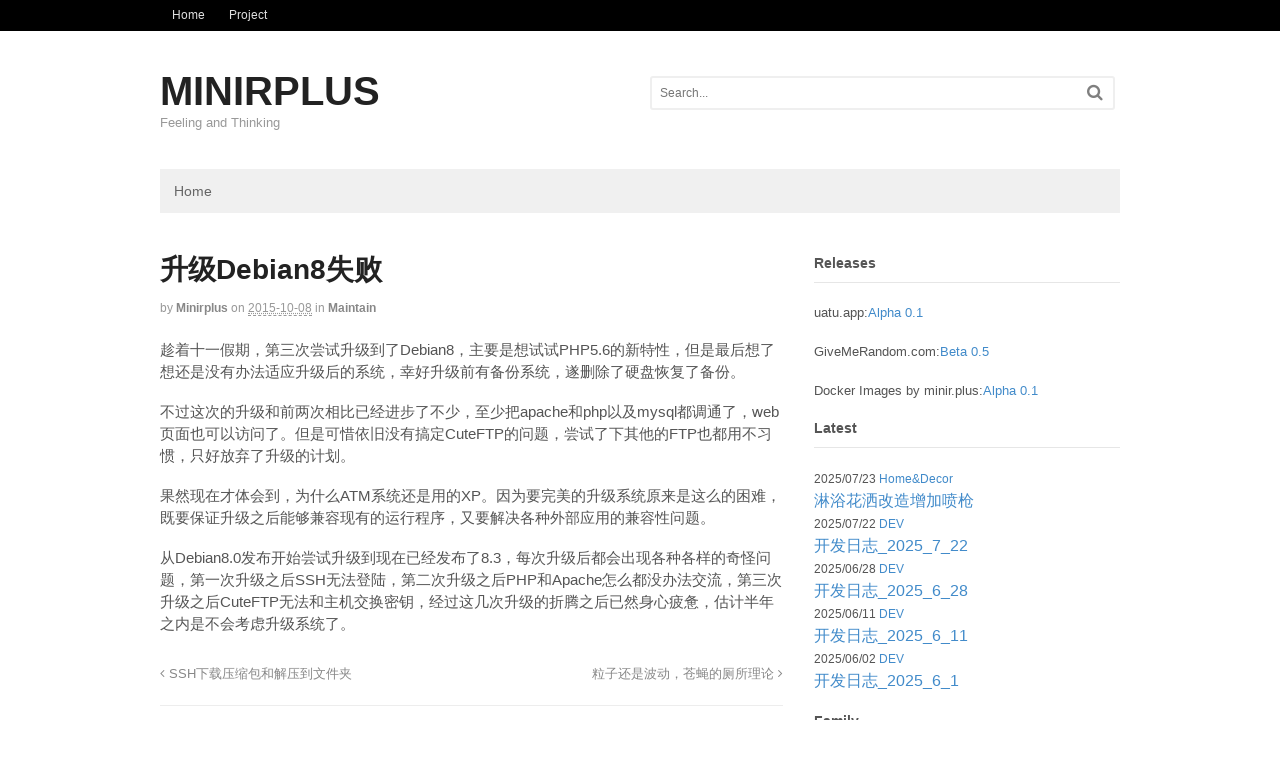

--- FILE ---
content_type: text/html; charset=UTF-8
request_url: https://blog.minirplus.com/4888/
body_size: 12083
content:
<!DOCTYPE html>
<html lang="en-US">
<head>
<meta charset="UTF-8" />
<title>升级Debian8失败</title>
<meta http-equiv="Content-Type" content="text/html; charset=UTF-8" />
<link rel="pingback" href="https://blog.minirplus.com/xmlrpc.php" />
<meta name='robots' content='index, follow, max-image-preview:large, max-snippet:-1, max-video-preview:-1' />
<script type="text/javascript" id="recently-js" src="https://blog.minirplus.com/wp-content/plugins/recently/assets/front/js/recently.min.js" defer="defer" data-api-url="https://blog.minirplus.com/wp-json/recently" data-post-id="4888" data-lang=""></script>

<!--  Mobile viewport scale -->
<meta name="viewport" content="width=device-width, initial-scale=1"/>

	<!-- This site is optimized with the Yoast SEO plugin v22.1 - https://yoast.com/wordpress/plugins/seo/ -->
	<link rel="canonical" href="https://blog.minirplus.com/4888/" />
	<meta property="og:locale" content="en_US" />
	<meta property="og:type" content="article" />
	<meta property="og:title" content="升级Debian8失败" />
	<meta property="og:description" content="趁着十一假期，第三次尝试升级到了Debian8，主要是想试试PHP5.6的新特性，但是最后想了想还是没有办法适应升级后的系统，幸好升级前有备份系统，遂删除了硬盘恢复了备份。 不过这次的升级和前两次相比已经进步了不少，至少把apache和php以及mysql都调通了，web页面也可以访问了。但是可惜依旧没有搞定CuteFTP的问题，尝试了下其他的FTP也都用不习惯，只好放弃了升级的计划。 果然现在才体会到，为什么ATM系统还是用的XP。因为要完美的升级系统原来是这么的困难，既要保证升级之后能够兼容现有的运行程序，又要解决各种外部应用的兼容性问题。 从Debian8.0发布开始尝试升级到现在已经发布了8.3，每次升级后都会出现各种各样的奇怪问题，第一次升级之后SSH无法登陆，第二次升级之后PHP和Apache怎么都没办法交流，第三次升级之后CuteFTP无法和主机交换密钥，经过这几次升级的折腾之后已然身心疲惫，估计半年之内是不会考虑升级系统了。" />
	<meta property="og:url" content="https://blog.minirplus.com/4888/" />
	<meta property="og:site_name" content="MINIRPLUS" />
	<meta property="article:published_time" content="2015-10-08T12:37:53+00:00" />
	<meta property="article:modified_time" content="2015-10-08T12:39:08+00:00" />
	<meta name="author" content="minirplus" />
	<meta name="twitter:card" content="summary_large_image" />
	<meta name="twitter:label1" content="Written by" />
	<meta name="twitter:data1" content="minirplus" />
	<script type="application/ld+json" class="yoast-schema-graph">{"@context":"https://schema.org","@graph":[{"@type":"WebPage","@id":"https://blog.minirplus.com/4888/","url":"https://blog.minirplus.com/4888/","name":"升级Debian8失败","isPartOf":{"@id":"https://blog.minirplus.com/#website"},"datePublished":"2015-10-08T12:37:53+00:00","dateModified":"2015-10-08T12:39:08+00:00","author":{"@id":"https://blog.minirplus.com/#/schema/person/23369c1258ee4329e94de4b5dde60085"},"breadcrumb":{"@id":"https://blog.minirplus.com/4888/#breadcrumb"},"inLanguage":"en-US","potentialAction":[{"@type":"ReadAction","target":["https://blog.minirplus.com/4888/"]}]},{"@type":"BreadcrumbList","@id":"https://blog.minirplus.com/4888/#breadcrumb","itemListElement":[{"@type":"ListItem","position":1,"name":"Home","item":"https://blog.minirplus.com/"},{"@type":"ListItem","position":2,"name":"升级Debian8失败"}]},{"@type":"WebSite","@id":"https://blog.minirplus.com/#website","url":"https://blog.minirplus.com/","name":"MINIRPLUS","description":"Feeling and Thinking","potentialAction":[{"@type":"SearchAction","target":{"@type":"EntryPoint","urlTemplate":"https://blog.minirplus.com/?s={search_term_string}"},"query-input":"required name=search_term_string"}],"inLanguage":"en-US"},{"@type":"Person","@id":"https://blog.minirplus.com/#/schema/person/23369c1258ee4329e94de4b5dde60085","name":"minirplus","image":{"@type":"ImageObject","inLanguage":"en-US","@id":"https://blog.minirplus.com/#/schema/person/image/","url":"https://secure.gravatar.com/avatar/79283812e760ddca3a886abf898ffd20?s=96&d=retro&r=g","contentUrl":"https://secure.gravatar.com/avatar/79283812e760ddca3a886abf898ffd20?s=96&d=retro&r=g","caption":"minirplus"},"url":"https://blog.minirplus.com/author/admin/"}]}</script>
	<!-- / Yoast SEO plugin. -->


<link rel="alternate" type="application/rss+xml" title="MINIRPLUS &raquo; Feed" href="https://blog.minirplus.com/feed/" />
<link rel="alternate" type="application/rss+xml" title="MINIRPLUS &raquo; Comments Feed" href="https://blog.minirplus.com/comments/feed/" />
<link rel="alternate" type="application/rss+xml" title="MINIRPLUS &raquo; 升级Debian8失败 Comments Feed" href="https://blog.minirplus.com/4888/feed/" />
<script type="text/javascript">
/* <![CDATA[ */
window._wpemojiSettings = {"baseUrl":"https:\/\/s.w.org\/images\/core\/emoji\/14.0.0\/72x72\/","ext":".png","svgUrl":"https:\/\/s.w.org\/images\/core\/emoji\/14.0.0\/svg\/","svgExt":".svg","source":{"concatemoji":"https:\/\/blog.minirplus.com\/wp-includes\/js\/wp-emoji-release.min.js?ver=6.4.7"}};
/*! This file is auto-generated */
!function(i,n){var o,s,e;function c(e){try{var t={supportTests:e,timestamp:(new Date).valueOf()};sessionStorage.setItem(o,JSON.stringify(t))}catch(e){}}function p(e,t,n){e.clearRect(0,0,e.canvas.width,e.canvas.height),e.fillText(t,0,0);var t=new Uint32Array(e.getImageData(0,0,e.canvas.width,e.canvas.height).data),r=(e.clearRect(0,0,e.canvas.width,e.canvas.height),e.fillText(n,0,0),new Uint32Array(e.getImageData(0,0,e.canvas.width,e.canvas.height).data));return t.every(function(e,t){return e===r[t]})}function u(e,t,n){switch(t){case"flag":return n(e,"\ud83c\udff3\ufe0f\u200d\u26a7\ufe0f","\ud83c\udff3\ufe0f\u200b\u26a7\ufe0f")?!1:!n(e,"\ud83c\uddfa\ud83c\uddf3","\ud83c\uddfa\u200b\ud83c\uddf3")&&!n(e,"\ud83c\udff4\udb40\udc67\udb40\udc62\udb40\udc65\udb40\udc6e\udb40\udc67\udb40\udc7f","\ud83c\udff4\u200b\udb40\udc67\u200b\udb40\udc62\u200b\udb40\udc65\u200b\udb40\udc6e\u200b\udb40\udc67\u200b\udb40\udc7f");case"emoji":return!n(e,"\ud83e\udef1\ud83c\udffb\u200d\ud83e\udef2\ud83c\udfff","\ud83e\udef1\ud83c\udffb\u200b\ud83e\udef2\ud83c\udfff")}return!1}function f(e,t,n){var r="undefined"!=typeof WorkerGlobalScope&&self instanceof WorkerGlobalScope?new OffscreenCanvas(300,150):i.createElement("canvas"),a=r.getContext("2d",{willReadFrequently:!0}),o=(a.textBaseline="top",a.font="600 32px Arial",{});return e.forEach(function(e){o[e]=t(a,e,n)}),o}function t(e){var t=i.createElement("script");t.src=e,t.defer=!0,i.head.appendChild(t)}"undefined"!=typeof Promise&&(o="wpEmojiSettingsSupports",s=["flag","emoji"],n.supports={everything:!0,everythingExceptFlag:!0},e=new Promise(function(e){i.addEventListener("DOMContentLoaded",e,{once:!0})}),new Promise(function(t){var n=function(){try{var e=JSON.parse(sessionStorage.getItem(o));if("object"==typeof e&&"number"==typeof e.timestamp&&(new Date).valueOf()<e.timestamp+604800&&"object"==typeof e.supportTests)return e.supportTests}catch(e){}return null}();if(!n){if("undefined"!=typeof Worker&&"undefined"!=typeof OffscreenCanvas&&"undefined"!=typeof URL&&URL.createObjectURL&&"undefined"!=typeof Blob)try{var e="postMessage("+f.toString()+"("+[JSON.stringify(s),u.toString(),p.toString()].join(",")+"));",r=new Blob([e],{type:"text/javascript"}),a=new Worker(URL.createObjectURL(r),{name:"wpTestEmojiSupports"});return void(a.onmessage=function(e){c(n=e.data),a.terminate(),t(n)})}catch(e){}c(n=f(s,u,p))}t(n)}).then(function(e){for(var t in e)n.supports[t]=e[t],n.supports.everything=n.supports.everything&&n.supports[t],"flag"!==t&&(n.supports.everythingExceptFlag=n.supports.everythingExceptFlag&&n.supports[t]);n.supports.everythingExceptFlag=n.supports.everythingExceptFlag&&!n.supports.flag,n.DOMReady=!1,n.readyCallback=function(){n.DOMReady=!0}}).then(function(){return e}).then(function(){var e;n.supports.everything||(n.readyCallback(),(e=n.source||{}).concatemoji?t(e.concatemoji):e.wpemoji&&e.twemoji&&(t(e.twemoji),t(e.wpemoji)))}))}((window,document),window._wpemojiSettings);
/* ]]> */
</script>
<style id='wp-emoji-styles-inline-css' type='text/css'>

	img.wp-smiley, img.emoji {
		display: inline !important;
		border: none !important;
		box-shadow: none !important;
		height: 1em !important;
		width: 1em !important;
		margin: 0 0.07em !important;
		vertical-align: -0.1em !important;
		background: none !important;
		padding: 0 !important;
	}
</style>
<link rel='stylesheet' id='wp-block-library-css' href='https://blog.minirplus.com/wp-includes/css/dist/block-library/style.min.css?ver=6.4.7' type='text/css' media='all' />
<style id='classic-theme-styles-inline-css' type='text/css'>
/*! This file is auto-generated */
.wp-block-button__link{color:#fff;background-color:#32373c;border-radius:9999px;box-shadow:none;text-decoration:none;padding:calc(.667em + 2px) calc(1.333em + 2px);font-size:1.125em}.wp-block-file__button{background:#32373c;color:#fff;text-decoration:none}
</style>
<style id='global-styles-inline-css' type='text/css'>
body{--wp--preset--color--black: #000000;--wp--preset--color--cyan-bluish-gray: #abb8c3;--wp--preset--color--white: #ffffff;--wp--preset--color--pale-pink: #f78da7;--wp--preset--color--vivid-red: #cf2e2e;--wp--preset--color--luminous-vivid-orange: #ff6900;--wp--preset--color--luminous-vivid-amber: #fcb900;--wp--preset--color--light-green-cyan: #7bdcb5;--wp--preset--color--vivid-green-cyan: #00d084;--wp--preset--color--pale-cyan-blue: #8ed1fc;--wp--preset--color--vivid-cyan-blue: #0693e3;--wp--preset--color--vivid-purple: #9b51e0;--wp--preset--gradient--vivid-cyan-blue-to-vivid-purple: linear-gradient(135deg,rgba(6,147,227,1) 0%,rgb(155,81,224) 100%);--wp--preset--gradient--light-green-cyan-to-vivid-green-cyan: linear-gradient(135deg,rgb(122,220,180) 0%,rgb(0,208,130) 100%);--wp--preset--gradient--luminous-vivid-amber-to-luminous-vivid-orange: linear-gradient(135deg,rgba(252,185,0,1) 0%,rgba(255,105,0,1) 100%);--wp--preset--gradient--luminous-vivid-orange-to-vivid-red: linear-gradient(135deg,rgba(255,105,0,1) 0%,rgb(207,46,46) 100%);--wp--preset--gradient--very-light-gray-to-cyan-bluish-gray: linear-gradient(135deg,rgb(238,238,238) 0%,rgb(169,184,195) 100%);--wp--preset--gradient--cool-to-warm-spectrum: linear-gradient(135deg,rgb(74,234,220) 0%,rgb(151,120,209) 20%,rgb(207,42,186) 40%,rgb(238,44,130) 60%,rgb(251,105,98) 80%,rgb(254,248,76) 100%);--wp--preset--gradient--blush-light-purple: linear-gradient(135deg,rgb(255,206,236) 0%,rgb(152,150,240) 100%);--wp--preset--gradient--blush-bordeaux: linear-gradient(135deg,rgb(254,205,165) 0%,rgb(254,45,45) 50%,rgb(107,0,62) 100%);--wp--preset--gradient--luminous-dusk: linear-gradient(135deg,rgb(255,203,112) 0%,rgb(199,81,192) 50%,rgb(65,88,208) 100%);--wp--preset--gradient--pale-ocean: linear-gradient(135deg,rgb(255,245,203) 0%,rgb(182,227,212) 50%,rgb(51,167,181) 100%);--wp--preset--gradient--electric-grass: linear-gradient(135deg,rgb(202,248,128) 0%,rgb(113,206,126) 100%);--wp--preset--gradient--midnight: linear-gradient(135deg,rgb(2,3,129) 0%,rgb(40,116,252) 100%);--wp--preset--font-size--small: 13px;--wp--preset--font-size--medium: 20px;--wp--preset--font-size--large: 36px;--wp--preset--font-size--x-large: 42px;--wp--preset--spacing--20: 0.44rem;--wp--preset--spacing--30: 0.67rem;--wp--preset--spacing--40: 1rem;--wp--preset--spacing--50: 1.5rem;--wp--preset--spacing--60: 2.25rem;--wp--preset--spacing--70: 3.38rem;--wp--preset--spacing--80: 5.06rem;--wp--preset--shadow--natural: 6px 6px 9px rgba(0, 0, 0, 0.2);--wp--preset--shadow--deep: 12px 12px 50px rgba(0, 0, 0, 0.4);--wp--preset--shadow--sharp: 6px 6px 0px rgba(0, 0, 0, 0.2);--wp--preset--shadow--outlined: 6px 6px 0px -3px rgba(255, 255, 255, 1), 6px 6px rgba(0, 0, 0, 1);--wp--preset--shadow--crisp: 6px 6px 0px rgba(0, 0, 0, 1);}:where(.is-layout-flex){gap: 0.5em;}:where(.is-layout-grid){gap: 0.5em;}body .is-layout-flow > .alignleft{float: left;margin-inline-start: 0;margin-inline-end: 2em;}body .is-layout-flow > .alignright{float: right;margin-inline-start: 2em;margin-inline-end: 0;}body .is-layout-flow > .aligncenter{margin-left: auto !important;margin-right: auto !important;}body .is-layout-constrained > .alignleft{float: left;margin-inline-start: 0;margin-inline-end: 2em;}body .is-layout-constrained > .alignright{float: right;margin-inline-start: 2em;margin-inline-end: 0;}body .is-layout-constrained > .aligncenter{margin-left: auto !important;margin-right: auto !important;}body .is-layout-constrained > :where(:not(.alignleft):not(.alignright):not(.alignfull)){max-width: var(--wp--style--global--content-size);margin-left: auto !important;margin-right: auto !important;}body .is-layout-constrained > .alignwide{max-width: var(--wp--style--global--wide-size);}body .is-layout-flex{display: flex;}body .is-layout-flex{flex-wrap: wrap;align-items: center;}body .is-layout-flex > *{margin: 0;}body .is-layout-grid{display: grid;}body .is-layout-grid > *{margin: 0;}:where(.wp-block-columns.is-layout-flex){gap: 2em;}:where(.wp-block-columns.is-layout-grid){gap: 2em;}:where(.wp-block-post-template.is-layout-flex){gap: 1.25em;}:where(.wp-block-post-template.is-layout-grid){gap: 1.25em;}.has-black-color{color: var(--wp--preset--color--black) !important;}.has-cyan-bluish-gray-color{color: var(--wp--preset--color--cyan-bluish-gray) !important;}.has-white-color{color: var(--wp--preset--color--white) !important;}.has-pale-pink-color{color: var(--wp--preset--color--pale-pink) !important;}.has-vivid-red-color{color: var(--wp--preset--color--vivid-red) !important;}.has-luminous-vivid-orange-color{color: var(--wp--preset--color--luminous-vivid-orange) !important;}.has-luminous-vivid-amber-color{color: var(--wp--preset--color--luminous-vivid-amber) !important;}.has-light-green-cyan-color{color: var(--wp--preset--color--light-green-cyan) !important;}.has-vivid-green-cyan-color{color: var(--wp--preset--color--vivid-green-cyan) !important;}.has-pale-cyan-blue-color{color: var(--wp--preset--color--pale-cyan-blue) !important;}.has-vivid-cyan-blue-color{color: var(--wp--preset--color--vivid-cyan-blue) !important;}.has-vivid-purple-color{color: var(--wp--preset--color--vivid-purple) !important;}.has-black-background-color{background-color: var(--wp--preset--color--black) !important;}.has-cyan-bluish-gray-background-color{background-color: var(--wp--preset--color--cyan-bluish-gray) !important;}.has-white-background-color{background-color: var(--wp--preset--color--white) !important;}.has-pale-pink-background-color{background-color: var(--wp--preset--color--pale-pink) !important;}.has-vivid-red-background-color{background-color: var(--wp--preset--color--vivid-red) !important;}.has-luminous-vivid-orange-background-color{background-color: var(--wp--preset--color--luminous-vivid-orange) !important;}.has-luminous-vivid-amber-background-color{background-color: var(--wp--preset--color--luminous-vivid-amber) !important;}.has-light-green-cyan-background-color{background-color: var(--wp--preset--color--light-green-cyan) !important;}.has-vivid-green-cyan-background-color{background-color: var(--wp--preset--color--vivid-green-cyan) !important;}.has-pale-cyan-blue-background-color{background-color: var(--wp--preset--color--pale-cyan-blue) !important;}.has-vivid-cyan-blue-background-color{background-color: var(--wp--preset--color--vivid-cyan-blue) !important;}.has-vivid-purple-background-color{background-color: var(--wp--preset--color--vivid-purple) !important;}.has-black-border-color{border-color: var(--wp--preset--color--black) !important;}.has-cyan-bluish-gray-border-color{border-color: var(--wp--preset--color--cyan-bluish-gray) !important;}.has-white-border-color{border-color: var(--wp--preset--color--white) !important;}.has-pale-pink-border-color{border-color: var(--wp--preset--color--pale-pink) !important;}.has-vivid-red-border-color{border-color: var(--wp--preset--color--vivid-red) !important;}.has-luminous-vivid-orange-border-color{border-color: var(--wp--preset--color--luminous-vivid-orange) !important;}.has-luminous-vivid-amber-border-color{border-color: var(--wp--preset--color--luminous-vivid-amber) !important;}.has-light-green-cyan-border-color{border-color: var(--wp--preset--color--light-green-cyan) !important;}.has-vivid-green-cyan-border-color{border-color: var(--wp--preset--color--vivid-green-cyan) !important;}.has-pale-cyan-blue-border-color{border-color: var(--wp--preset--color--pale-cyan-blue) !important;}.has-vivid-cyan-blue-border-color{border-color: var(--wp--preset--color--vivid-cyan-blue) !important;}.has-vivid-purple-border-color{border-color: var(--wp--preset--color--vivid-purple) !important;}.has-vivid-cyan-blue-to-vivid-purple-gradient-background{background: var(--wp--preset--gradient--vivid-cyan-blue-to-vivid-purple) !important;}.has-light-green-cyan-to-vivid-green-cyan-gradient-background{background: var(--wp--preset--gradient--light-green-cyan-to-vivid-green-cyan) !important;}.has-luminous-vivid-amber-to-luminous-vivid-orange-gradient-background{background: var(--wp--preset--gradient--luminous-vivid-amber-to-luminous-vivid-orange) !important;}.has-luminous-vivid-orange-to-vivid-red-gradient-background{background: var(--wp--preset--gradient--luminous-vivid-orange-to-vivid-red) !important;}.has-very-light-gray-to-cyan-bluish-gray-gradient-background{background: var(--wp--preset--gradient--very-light-gray-to-cyan-bluish-gray) !important;}.has-cool-to-warm-spectrum-gradient-background{background: var(--wp--preset--gradient--cool-to-warm-spectrum) !important;}.has-blush-light-purple-gradient-background{background: var(--wp--preset--gradient--blush-light-purple) !important;}.has-blush-bordeaux-gradient-background{background: var(--wp--preset--gradient--blush-bordeaux) !important;}.has-luminous-dusk-gradient-background{background: var(--wp--preset--gradient--luminous-dusk) !important;}.has-pale-ocean-gradient-background{background: var(--wp--preset--gradient--pale-ocean) !important;}.has-electric-grass-gradient-background{background: var(--wp--preset--gradient--electric-grass) !important;}.has-midnight-gradient-background{background: var(--wp--preset--gradient--midnight) !important;}.has-small-font-size{font-size: var(--wp--preset--font-size--small) !important;}.has-medium-font-size{font-size: var(--wp--preset--font-size--medium) !important;}.has-large-font-size{font-size: var(--wp--preset--font-size--large) !important;}.has-x-large-font-size{font-size: var(--wp--preset--font-size--x-large) !important;}
.wp-block-navigation a:where(:not(.wp-element-button)){color: inherit;}
:where(.wp-block-post-template.is-layout-flex){gap: 1.25em;}:where(.wp-block-post-template.is-layout-grid){gap: 1.25em;}
:where(.wp-block-columns.is-layout-flex){gap: 2em;}:where(.wp-block-columns.is-layout-grid){gap: 2em;}
.wp-block-pullquote{font-size: 1.5em;line-height: 1.6;}
</style>
<link rel='stylesheet' id='responsive-lightbox-prettyphoto-css' href='https://blog.minirplus.com/wp-content/plugins/responsive-lightbox/assets/prettyphoto/prettyPhoto.min.css?ver=2.3.2' type='text/css' media='all' />
<link rel='stylesheet' id='commentator-style-css' href='https://blog.minirplus.com/wp-content/plugins/commentator/css/commentator.css?ver=6.4.7' type='text/css' media='all' />
<link rel='stylesheet' id='commentator-font-awesome-css' href='https://blog.minirplus.com/wp-content/plugins/commentator/css/font-awesome.min.css?ver=6.4.7' type='text/css' media='all' />
<link rel='stylesheet' id='theme-stylesheet-css' href='https://blog.minirplus.com/wp-content/themes/canvas-5.12.0/style.css?ver=5.12.0' type='text/css' media='all' />
<link rel='stylesheet' id='ecae-frontend-css' href='https://blog.minirplus.com/wp-content/plugins/easy-custom-auto-excerpt/assets/style-frontend.css?ver=2.4.12' type='text/css' media='all' />
<link rel='stylesheet' id='ecae-buttonskin-none-css' href='https://blog.minirplus.com/wp-content/plugins/easy-custom-auto-excerpt/buttons/ecae-buttonskin-none.css?ver=2.4.12' type='text/css' media='all' />
<!--[if lt IE 9]>
<link href="https://blog.minirplus.com/wp-content/themes/canvas-5.12.0/css/non-responsive.css" rel="stylesheet" type="text/css" />
<style type="text/css">.col-full, #wrapper { width: 960px; max-width: 960px; } #inner-wrapper { padding: 0; } body.full-width #header, #nav-container, body.full-width #content, body.full-width #footer-widgets, body.full-width #footer { padding-left: 0; padding-right: 0; } body.fixed-mobile #top, body.fixed-mobile #header-container, body.fixed-mobile #footer-container, body.fixed-mobile #nav-container, body.fixed-mobile #footer-widgets-container { min-width: 960px; padding: 0 1em; } body.full-width #content { width: auto; padding: 0 1em;}</style>
<![endif]-->
<script type="text/javascript" src="https://blog.minirplus.com/wp-includes/js/jquery/jquery.min.js?ver=3.7.1" id="jquery-core-js"></script>
<script type="text/javascript" src="https://blog.minirplus.com/wp-includes/js/jquery/jquery-migrate.min.js?ver=3.4.1" id="jquery-migrate-js"></script>
<script type="text/javascript" src="https://blog.minirplus.com/wp-content/plugins/responsive-lightbox/assets/infinitescroll/infinite-scroll.pkgd.min.js?ver=6.4.7" id="responsive-lightbox-infinite-scroll-js"></script>
<script type="text/javascript" src="https://blog.minirplus.com/wp-content/plugins/wp-retina-2x/app/picturefill.min.js?ver=1656510391" id="wr2x-picturefill-js-js"></script>
<script type="text/javascript" src="https://blog.minirplus.com/wp-content/themes/canvas-5.12.0/includes/js/third-party.min.js?ver=6.4.7" id="third-party-js"></script>
<script type="text/javascript" src="https://blog.minirplus.com/wp-content/themes/canvas-5.12.0/includes/js/modernizr.min.js?ver=2.6.2" id="modernizr-js"></script>
<script type="text/javascript" src="https://blog.minirplus.com/wp-content/themes/canvas-5.12.0/includes/js/general.min.js?ver=6.4.7" id="general-js"></script>
<link rel="https://api.w.org/" href="https://blog.minirplus.com/wp-json/" /><link rel="alternate" type="application/json" href="https://blog.minirplus.com/wp-json/wp/v2/posts/4888" /><link rel="EditURI" type="application/rsd+xml" title="RSD" href="https://blog.minirplus.com/xmlrpc.php?rsd" />
<meta name="generator" content="WordPress 6.4.7" />
<link rel='shortlink' href='https://blog.minirplus.com/?p=4888' />
<link rel="alternate" type="application/json+oembed" href="https://blog.minirplus.com/wp-json/oembed/1.0/embed?url=https%3A%2F%2Fblog.minirplus.com%2F4888%2F" />
<link rel="alternate" type="text/xml+oembed" href="https://blog.minirplus.com/wp-json/oembed/1.0/embed?url=https%3A%2F%2Fblog.minirplus.com%2F4888%2F&#038;format=xml" />
<script type="text/javascript">
	var ajaxurl = 'https://blog.minirplus.com/wp-admin/admin-ajax.php';
</script>
            <style id="recently-loading-animation-styles">@-webkit-keyframes bgslide{from{background-position-x:0}to{background-position-x:-200%}}@keyframes bgslide{from{background-position-x:0}to{background-position-x:-200%}}.recently-widget-block-placeholder,.recently-widget-placeholder{margin:0 auto;width:60px;height:3px;background:#dd3737;background:-webkit-gradient(linear, left top, right top, from(#ffffff), color-stop(10%, #57b078), to(#ffffff));background:linear-gradient(90deg, #ffffff 0%, #57b078 10%, #ffffff 100%);background-size:200% auto;border-radius:3px;-webkit-animation:bgslide 1s infinite linear;animation:bgslide 1s infinite linear}</style>
            
<!-- Custom CSS Styling -->
<style type="text/css">
body {background-repeat:no-repeat;background-position:top left;background-attachment:scroll;border-top:0px solid #000000;}
#header {background-repeat:no-repeat;background-position:left top;margin-top:0px;margin-bottom:0px;padding-top:40px;padding-bottom:40px;border:0px solid ;}
#logo .site-title a {font:bold 40px/1em Helvetica Neue, Helvetica, sans-serif;color:#222222;}
#logo .site-description {font:300 13px/1em Helvetica Neue, Helvetica, sans-serif;color:#999999;}
body, p { font:300 14px/1.5em Helvetica Neue, Helvetica, sans-serif;color:#555555; }
h1 { font:bold 28px/1.2em Helvetica Neue, Helvetica, sans-serif;color:#222222; }h2 { font:bold 24px/1.2em Helvetica Neue, Helvetica, sans-serif;color:#222222; }h3 { font:bold 20px/1.2em Helvetica Neue, Helvetica, sans-serif;color:#222222; }h4 { font:bold 16px/1.2em Helvetica Neue, Helvetica, sans-serif;color:#222222; }h5 { font:bold 14px/1.2em Helvetica Neue, Helvetica, sans-serif;color:#222222; }h6 { font:bold 12px/1.2em Helvetica Neue, Helvetica, sans-serif;color:#222222; }
.page-title, .post .title, .page .title {font:bold 28px/1.1em "Helvetica Neue", Helvetica, sans-serif;color:#222222;}
.post .title a:link, .post .title a:visited, .page .title a:link, .page .title a:visited {color:#222222}
.post-meta { font:300 12px/1.5em "Helvetica Neue", Helvetica, sans-serif;color:#999999; }
.entry, .entry p{ font:300 15px/1.5em "Helvetica Neue", Helvetica, sans-serif;color:#555555; }
.post-more {font:300 13px/1.5em "Helvetica Neue", Helvetica, sans-serif;color:;border-top:0px solid #e6e6e6;border-bottom:0px solid #e6e6e6;}
#post-author, #connect {border-top:1px solid #e6e6e6;border-bottom:1px solid #e6e6e6;border-left:1px solid #e6e6e6;border-right:1px solid #e6e6e6;border-radius:5px;-moz-border-radius:5px;-webkit-border-radius:5px;background-color:#fafafa}
.nav-entries a, .woo-pagination { font:300 13px/1em "Helvetica Neue", Helvetica, sans-serif;color:#888; }
.woo-pagination a, .woo-pagination a:hover {color:#888!important}
.widget h3 {font:bold 14px/1.2em &quot;Helvetica Neue&quot;, Helvetica, sans-serif;color:#555555;border-bottom:1px solid #e6e6e6;}
.widget_recent_comments li, #twitter li { border-color: #e6e6e6;}
.widget p, .widget .textwidget { font:300 13px/1.5em Helvetica Neue, Helvetica, sans-serif;color:#555555; }
.widget {font:300 13px/1.5em &quot;Helvetica Neue&quot;, Helvetica, sans-serif;color:#555555;border-radius:0px;-moz-border-radius:0px;-webkit-border-radius:0px;}
#tabs .inside li a, .widget_woodojo_tabs .tabbable .tab-pane li a { font:bold 12px/1.5em Helvetica Neue, Helvetica, sans-serif;color:#555555; }
#tabs .inside li span.meta, .widget_woodojo_tabs .tabbable .tab-pane li span.meta { font:300 11px/1.5em Helvetica Neue, Helvetica, sans-serif;color:#999999; }
#tabs ul.wooTabs li a, .widget_woodojo_tabs .tabbable .nav-tabs li a { font:300 11px/2em Helvetica Neue, Helvetica, sans-serif;color:#999999; }
@media only screen and (min-width:768px) {
ul.nav li a, #navigation ul.rss a, #navigation ul.cart a.cart-contents, #navigation .cart-contents #navigation ul.rss, #navigation ul.nav-search, #navigation ul.nav-search a { font:300 14px/1.2em Helvetica Neue, Helvetica, sans-serif;color:#666666; } #navigation ul.rss li a:before, #navigation ul.nav-search a.search-contents:before { color:#666666;}
#navigation ul.nav li ul, #navigation ul.cart > li > ul > div  { border: 0px solid #dbdbdb; }
#navigation ul.nav > li:hover > ul  { left: 0; }
#navigation ul.nav > li  { border-right: 0px solid #dbdbdb; }#navigation ul.nav > li:hover > ul  { left: 0; }
#navigation { box-shadow: none; -moz-box-shadow: none; -webkit-box-shadow: none; }#navigation ul li:first-child, #navigation ul li:first-child a { border-radius:0px 0 0 0px; -moz-border-radius:0px 0 0 0px; -webkit-border-radius:0px 0 0 0px; }
#navigation {border-top:0px solid #dbdbdb;border-bottom:0px solid #dbdbdb;border-left:0px solid #dbdbdb;border-right:0px solid #dbdbdb;border-radius:0px; -moz-border-radius:0px; -webkit-border-radius:0px;}
#top ul.nav li a { font:300 12px/1.6em Helvetica Neue, Helvetica, sans-serif;color:#ddd; }
}
#footer, #footer p { font:300 13px/1.4em Helvetica Neue, Helvetica, sans-serif;color:#999999; }
#footer {border-top:1px solid #dbdbdb;border-bottom:0px solid ;border-left:0px solid ;border-right:0px solid ;border-radius:0px; -moz-border-radius:0px; -webkit-border-radius:0px;}
.magazine #loopedSlider .content h2.title a { font:bold 24px/1em Arial, sans-serif;color:#ffffff; }
.wooslider-theme-magazine .slide-title a { font:bold 24px/1em Arial, sans-serif;color:#ffffff; }
.magazine #loopedSlider .content .excerpt p { font:300 13px/1.5em Arial, sans-serif;color:#cccccc; }
.wooslider-theme-magazine .slide-content p, .wooslider-theme-magazine .slide-excerpt p { font:300 13px/1.5em Arial, sans-serif;color:#cccccc; }
.magazine .block .post .title a {font:bold 18px/1.2em Helvetica Neue, Helvetica, sans-serif;color:#222222; }
#loopedSlider.business-slider .content h2 { font:bold 24px/1em Arial, sans-serif;color:#ffffff; }
#loopedSlider.business-slider .content h2.title a { font:bold 24px/1em Arial, sans-serif;color:#ffffff; }
.wooslider-theme-business .has-featured-image .slide-title { font:bold 24px/1em Arial, sans-serif;color:#ffffff; }
.wooslider-theme-business .has-featured-image .slide-title a { font:bold 24px/1em Arial, sans-serif;color:#ffffff; }
#wrapper #loopedSlider.business-slider .content p { font:300 13px/1.5em Arial, sans-serif;color:#cccccc; }
.wooslider-theme-business .has-featured-image .slide-content p { font:300 13px/1.5em Arial, sans-serif;color:#cccccc; }
.wooslider-theme-business .has-featured-image .slide-excerpt p { font:300 13px/1.5em Arial, sans-serif;color:#cccccc; }
.archive_header { font:bold 18px/1em Arial, sans-serif;color:#222222; }
.archive_header {border-bottom:1px solid #e6e6e6;}
.archive_header .catrss { display:none; }
</style>

<!-- Custom Favicon -->
<link rel="shortcut icon" href="https://blog.minirplus.com/wp-content/uploads/2015/03/Sample_icon2.png"/>
<!-- Options Panel Custom CSS -->
<style type="text/css">
/* div stats table container */
.table-stats-responsive {width: 90%; padding-left: 5px;}
/* table stats border style */
.table-stats-responsive table {border: #ccc solid 1px;}
/* th and td */
.table-stats-responsive table td, .table-stats-responsive table th {min-width: 50px; width: 16.5%; border: #ccc solid 1px; word-break: break-all; text-align: center; padding: 1%;font-size: 80%;}
.entry img, img.thumbnail, #portfolio .group.portfolio-img img {
height: auto;
padding: 3px;
border: 0px solid #e6e6e6;
background: #F8F8F8;
background: rgba(255, 255, 255, 0.7);
}
#comments ul.children {
    margin: 0px 0px 0px 0px;
    padding: 0;
}
#comments {
    margin: 20px 0 0;
    padding: 10px 0 0 0;
}
.post, .search .page {
     margin: 0 0 10px; 
}
</style>


<!-- Woo Shortcodes CSS -->
<link href="https://blog.minirplus.com/wp-content/themes/canvas-5.12.0/functions/css/shortcodes.css" rel="stylesheet" type="text/css" />

<!-- Custom Stylesheet -->
<link href="https://blog.minirplus.com/wp-content/themes/canvas-5.12.0/custom.css" rel="stylesheet" type="text/css" />

<!-- Theme version -->
<meta name="generator" content="Canvas 5.12.0" />
<meta name="generator" content="WooFramework 6.2.8" />
		<style type="text/css" id="wp-custom-css">
			body p:empty:before { content: none; }

.wp-video {
    padding-bottom: 15px;
}
.widget h5 {
    margin: 0 0 0.8em 0;
    padding: 0 0 0.8em;
    font: normal bold 14px "Helvetica Neue", Helvetica, Arial, sans-serif;
    color: #555;
    border-bottom: 1px solid #e6e6e6;
}
.widget {
    margin: 0 0 20px 0;
    font-size: 12px;
}
.mps-recently-tiny li {
    list-style: none;
    margin: 0 0 0rem 0;
    padding: 0;
}		</style>
		</head>
<body class="post-template-default single single-post postid-4888 single-format-standard chrome alt-style-default two-col-left width-960 two-col-left-960">
	<div id="top">
		<div class="col-full">
			<h3 class="top-menu">Top Menu</h3><ul id="top-nav" class="nav top-navigation fl"><li id="menu-item-3262" class="menu-item menu-item-type-custom menu-item-object-custom menu-item-home menu-item-3262"><a href="http://blog.minirplus.com/">Home</a></li>
<li id="menu-item-19355" class="menu-item menu-item-type-post_type_archive menu-item-object-portfolio menu-item-19355"><a href="https://blog.minirplus.com/portfolio-items/">Project</a></li>
</ul>		</div>
	</div><!-- /#top -->
<div id="wrapper">

	<div id="inner-wrapper">

	<h3 class="nav-toggle icon"><a href="#navigation">Navigation</a></h3>

	<header id="header" class="col-full">

		<div id="logo">
<span class="site-title"><a href="https://blog.minirplus.com/">MINIRPLUS</a></span>
<span class="site-description">Feeling and Thinking</span>
</div>
	    <div class="header-widget">
	        <div id="search-3" class="widget widget_search"><div class="search_main">
    <form method="get" class="searchform" action="https://blog.minirplus.com/">
        <input type="text" class="field s" name="s" value="Search..." />
        <button type="submit" class="fa fa-search submit" name="submit" value="Search"></button>
    </form>
    <div class="fix"></div>
</div></div>	    </div>
	
	</header>
	<nav id="navigation" class="col-full" role="navigation">

	
	<section class="menus">

		<a href="https://blog.minirplus.com" class="nav-home"><span>Home</span></a>

	<h3>Primary Menu</h3><ul id="main-nav" class="nav fl"><li id="menu-item-4" class="menu-item menu-item-type-custom menu-item-object-custom menu-item-home menu-item-4"><a href="http://blog.minirplus.com/">Home</a></li>
</ul>	<div class="side-nav">
		</div><!-- /#side-nav -->

	</section><!-- /.menus -->

	<a href="#top" class="nav-close"><span>Return to Content</span></a>

</nav>
       
    <!-- #content Starts -->
	    <div id="content" class="col-full">
    
    	<div id="main-sidebar-container">    

            <!-- #main Starts -->
                        <section id="main">                       
<article class="post-4888 post type-post status-publish format-standard hentry category-maintain">
	<header>
	<h1 class="title entry-title">升级Debian8失败</h1>	</header>
<div class="post-meta"><span class="small">By</span> <span class="author vcard"><span class="fn"><a href="https://blog.minirplus.com/author/admin/" title="Posts by minirplus" rel="author">minirplus</a></span></span> <span class="small">on</span> <abbr class="date time published updated" title="2015-10-08T20:37:53+0800">2015-10-08</abbr>  <span class="small">in</span> <span class="categories"><a href="https://blog.minirplus.com/category/maintain/" title="View all items in Maintain">Maintain</a></span>  </div>
	<section class="entry">
<p>趁着十一假期，第三次尝试升级到了Debian8，主要是想试试PHP5.6的新特性，但是最后想了想还是没有办法适应升级后的系统，幸好升级前有备份系统，遂删除了硬盘恢复了备份。</p>
<p>不过这次的升级和前两次相比已经进步了不少，至少把apache和php以及mysql都调通了，web页面也可以访问了。但是可惜依旧没有搞定CuteFTP的问题，尝试了下其他的FTP也都用不习惯，只好放弃了升级的计划。</p>
<p>果然现在才体会到，为什么ATM系统还是用的XP。因为要完美的升级系统原来是这么的困难，既要保证升级之后能够兼容现有的运行程序，又要解决各种外部应用的兼容性问题。</p>
<p>从Debian8.0发布开始尝试升级到现在已经发布了8.3，每次升级后都会出现各种各样的奇怪问题，第一次升级之后SSH无法登陆，第二次升级之后PHP和Apache怎么都没办法交流，第三次升级之后CuteFTP无法和主机交换密钥，经过这几次升级的折腾之后已然身心疲惫，估计半年之内是不会考虑升级系统了。</p>
	</section><!-- /.entry -->
	<div class="fix"></div>
<div class="post-utility"></div>
</article><!-- /.post -->
	        <div class="post-entries">
	            <div class="nav-prev fl"><a href="https://blog.minirplus.com/4881/" rel="prev"><i class="fa fa-angle-left"></i> SSH下载压缩包和解压到文件夹</a></div>
	            <div class="nav-next fr"><a href="https://blog.minirplus.com/4894/" rel="next">粒子还是波动，苍蝇的厕所理论 <i class="fa fa-angle-right"></i></a></div>
	            <div class="fix"></div>
	        </div>

		<style>
.commentator-thread-likes a .commentator_icon-thread-vote{
	color: #ffbf00;
}
.commentator-thread-likes.commentator-active a {
	background: #8fc847;
}
.commentator-thread-likes.commentator-active a .notch {
	border-right: 4px solid #8fc847;
}
.commentator-comment-footer a.commentator-active.commentator-vote-down {
  color: #f55567;
}
.commentator-comment-footer a.commentator-active.commentator-vote-up {
  color: #2e9fff;
}
.commentator-comment-footer a.commentator-active.commentator-pick {
  background-color: #8fc847;
}
.commentator-comment-footer a.commentator-active.commentator-subscribe,
#commentator-main-header a.commentator-active.commentator-subscribe {
  background-color: #8fc847;
}
</style>




<div id="comments" class="yui3-cssreset commentator-area commentator-with-avatars commentator-not-logged-in commentator-light">
		<div id="commentator-main-header">
		<div id="commentator-global-nav">
						<h4 id="commentator-post-count">There are no comments yet</h4>
											</div>
		<div id="commentator-alert-container"></div>
				<div id="commentator-form">
						<form class="commentator-form">
								<div class="commentator-postbox">
					<div class="commentator-avatar">
						<span class="user">
							<img alt='' src='https://secure.gravatar.com/avatar/?s=96&#038;d=retro&#038;r=g' srcset='https://secure.gravatar.com/avatar/?s=192&#038;d=retro&#038;r=g 2x' class='avatar avatar-96 photo avatar-default' height='96' width='96' decoding='async'/> 
						</span>
					</div>
					<div class="commentator-textarea-wrapper">
						<div class="commentator-textarea" placeholder="Join the discussion..."contenteditable></div>
					</div>
											<div class="commentator-author-info-form">
							<div class="commentator-grid">
								<div class="commentator-col-4 commentator-required">
									<input type="text" placeholder="Name" name="author-name">
								</div>
								<div class="commentator-col-4 commentator-required">
									<input type="text" placeholder="Email" name="author-email">
								</div>
								<div class="commentator-col-4 last">
									<input type="text" placeholder="Website" name="author-url">
								</div>
							</div>
						</div>
										
					<div class="commentator-proceed">
						<button type="submit" class="commentator-add-comment commentator-submit">
							<i class="fa fa-rocket"></i>
						</button>
					</div>
				</div>
				<input type='hidden' name='comment_post_ID' value='4888' id='comment_post_ID' />
<input type='hidden' name='comment_parent' id='comment_parent' value='0' />
				<input type="hidden" name="current-user-id" value="0"/>
			</form>
		</div>
				<div id="commentator-main-nav" class="commentator-nav">
			<ul id="commentator-sort">
					        						    <li class="commentator-active">
							<a href="#" class="commentator-sort" data-commentator-sort="asc">Oldest</a>
						</li>
					    					    <li >
							<a href="#" class="commentator-sort" data-commentator-sort="desc">Newest</a>
						</li>
					    					    <li >
							<a href="#" class="commentator-sort" data-commentator-sort="popular">Best</a>
						</li>
					    			</ul>
			<ul class="commentator-pull-right">
				<li class="commentator-in">
					<span>Hello, <span>guest</span></span>
				</li>
															</ul>
		</div>
	</div>

		<ul id="commentator-comments-list" class="commentator-comments-list">
	</ul>
	
</div><!-- #comments .comments-area -->

     
            </section><!-- /#main -->
                
            <aside id="sidebar">
<div id="block-6" class="widget widget_block">
<h3 class="wp-block-heading">Releases</h3>
</div><div id="block-9" class="widget widget_block widget_text">
<p>uatu.app:<a href="https://uatu.app/" target="_blank" data-wpel-link="external" class="ext-link">Alpha 0.1</a></p>
</div><div id="block-10" class="widget widget_block widget_text">
<p>GiveMeRandom.com:<a href="https://givemerandom.com/" target="_blank" data-wpel-link="external" class="ext-link">Beta 0.5</a></p>
</div><div id="block-11" class="widget widget_block widget_text">
<p>Docker Images by minir.plus:<a href="http://hub.docker.com/u/minirplus" target="_blank" data-wpel-link="external" class="ext-link">Alpha 0.1</a></p>
</div><div id="block-13" class="widget widget_block">
<h3 class="wp-block-heading">Latest</h3>
</div><div id="block-14" class="widget widget_block"><div class="widget recently">


<ul class="recently-list recently-tiny">
<li><div class="recently-item-data">2025/07/23 <a href="https://blog.minirplus.com/category/review/home-decor/" class="category home-decor category-501" data-wpel-link="internal">Home&amp;Decor</a></div><span style="font-size: medium;font-weight: bolder"> <a href="https://blog.minirplus.com/19510/" class="recently-post-title" target="_self" data-wpel-link="internal">淋浴花洒改造增加喷枪</a></span></li>
<li><div class="recently-item-data">2025/07/22 <a href="https://blog.minirplus.com/category/develop/" class="category develop category-122" data-wpel-link="internal">DEV</a></div><span style="font-size: medium;font-weight: bolder"> <a href="https://blog.minirplus.com/19502/" class="recently-post-title" target="_self" data-wpel-link="internal">开发日志_2025_7_22</a></span></li>
<li><div class="recently-item-data">2025/06/28 <a href="https://blog.minirplus.com/category/develop/" class="category develop category-122" data-wpel-link="internal">DEV</a></div><span style="font-size: medium;font-weight: bolder"> <a href="https://blog.minirplus.com/19493/" class="recently-post-title" target="_self" data-wpel-link="internal">开发日志_2025_6_28</a></span></li>
<li><div class="recently-item-data">2025/06/11 <a href="https://blog.minirplus.com/category/develop/" class="category develop category-122" data-wpel-link="internal">DEV</a></div><span style="font-size: medium;font-weight: bolder"> <a href="https://blog.minirplus.com/19490/" class="recently-post-title" target="_self" data-wpel-link="internal">开发日志_2025_6_11</a></span></li>
<li><div class="recently-item-data">2025/06/02 <a href="https://blog.minirplus.com/category/develop/" class="category develop category-122" data-wpel-link="internal">DEV</a></div><span style="font-size: medium;font-weight: bolder"> <a href="https://blog.minirplus.com/19473/" class="recently-post-title" target="_self" data-wpel-link="internal">开发日志_2025_6_1</a></span></li>

</ul>
</div></div><div id="block-12" class="widget widget_block">
<h3 class="wp-block-heading">Family</h3>
</div><div id="block-4" class="widget widget_block"><p><div class="lshowcase-clear-both">&nbsp;</div><div class="lshowcase-logos "><div style='display:none' class='lshowcase-wrap-carousel-0'><div class="lshowcase-slide lshowcase-horizontal-slide"><img width='200' height='34' alt='MINIRPLUS' title='' class='lshowcase-normal' srcset="https://blog.minirplus.com/wp-content/uploads/2016/05/minirplus_title_only-200x34.png, https://blog.minirplus.com/wp-content/uploads/2016/05/minirplus_title_only-200x34@2x.png 2x" /></div><div class="lshowcase-slide lshowcase-horizontal-slide"><a href="https://givemerandom.com/" target="_blank" data-wpel-link="external" class="ext-link"><img src='https://blog.minirplus.com/wp-content/uploads/2015/07/Oslo-17-logo-white-v9.png' width='200' alt='Give Me Random' title='' class='lshowcase-normal' /></a></div><div class="lshowcase-slide lshowcase-horizontal-slide"><a href="https://archive.minirplus.com/P040010909/web/html/index.html" target="_blank" data-wpel-link="external" class="ext-link"><img src='https://blog.minirplus.com/wp-content/uploads/2014/02/myspots-watermarker-v2.png' width='200' alt='小众站点' title='' class='lshowcase-normal' /></a></div></div></div><div class="lshowcase-clear-both">&nbsp;</div></p>
</div><div id="block-8" class="widget widget_block">
<h3 class="wp-block-heading">Under The Hood</h3>
</div><div id="block-5" class="widget widget_block"><p><div class="lshowcase-clear-both">&nbsp;</div><div class="lshowcase-logos "><div><div class='lshowcase-wrap-normal ls-under-the-hood '><div class="lshowcase-box-normal"><div class="lshowcase-boxInner-normal" style="width:50px;text-align:center"><img src='https://blog.minirplus.com/wp-content/uploads/2016/12/Lets-Encrypt-50.png' width='50' height='50' alt='HTTPS' title='Whole Site Encryption Enabled																																																								' class='lshowcase-lower-opacity lshowcase-tooltip' /></div></div></div><div class='lshowcase-wrap-normal ls-under-the-hood '><div class="lshowcase-box-normal"><div class="lshowcase-boxInner-normal" style="width:50px;text-align:center"><img src='https://blog.minirplus.com/wp-content/uploads/2016/12/Mac-Client-50.png' width='50' height='50' alt='Retina' title='Retina Display is Fully Supported																			' class='lshowcase-lower-opacity lshowcase-tooltip' /></div></div></div><div class='lshowcase-wrap-normal ls-under-the-hood '><div class="lshowcase-box-normal"><div class="lshowcase-boxInner-normal" style="width:50px;text-align:center"><img src='https://blog.minirplus.com/wp-content/uploads/2016/12/1481127636_wordpress-logo-e1481106120421.png' width='50' height='50' alt='Powered by WordPress' title='WordPress Is Awesome																																	' class='lshowcase-lower-opacity lshowcase-tooltip' /></div></div></div><div class='lshowcase-wrap-normal ls-under-the-hood '><div class="lshowcase-box-normal"><div class="lshowcase-boxInner-normal" style="width:50px;text-align:center"><img src='https://blog.minirplus.com/wp-content/uploads/2016/12/Debian-50.png' width='50' height='50' alt='Debian' title='Operating System = Debian																								' class='lshowcase-lower-opacity lshowcase-tooltip' /></div></div></div></div></div><div class="lshowcase-clear-both">&nbsp;</div></p>
</div></aside><!-- /#sidebar -->

		</div><!-- /#main-sidebar-container -->         

		
    </div><!-- /#content -->
	
	<footer id="footer" class="col-full">

		
		<div id="copyright" class="col-left">
			<p>&copy; 2026 MINIRPLUS. All Rights Reserved. </p>		</div>

		<div id="credit" class="col-right">
			<p>Powered by <a href="http://wordpress.org/" title="WordPress">WordPress</a>. Designed by <a href="http://www.woothemes.com/" alt="Premium WordPress Themes & Plugins by WooThemes" title="Premium WordPress Themes & Plugins by WooThemes"><img src="https://blog.minirplus.com/wp-content/themes/canvas-5.12.0/images/woothemes.png" width="74" height="19" alt="WooThemes" /></a></p>		</div>

	</footer>

	
	</div><!-- /#inner-wrapper -->

</div><!-- /#wrapper -->

<div class="fix"></div><!--/.fix-->

<!-- Matomo -->
<script>
  var _paq = window._paq = window._paq || [];
  /* tracker methods like "setCustomDimension" should be called before "trackPageView" */
  _paq.push(['trackPageView']);
  _paq.push(['enableLinkTracking']);
  (function() {
    var u="//piwik.minirplus.com/";
    _paq.push(['setTrackerUrl', u+'matomo.php']);
    _paq.push(['setSiteId', '1']);
    var d=document, g=d.createElement('script'), s=d.getElementsByTagName('script')[0];
    g.async=true; g.src=u+'matomo.js'; s.parentNode.insertBefore(g,s);
  })();
</script>
<!-- End Matomo Code -->
<!-- Woo Tabs Widget -->
<script type="text/javascript">
jQuery(document).ready(function(){
	// UL = .wooTabs
	// Tab contents = .inside

	var tag_cloud_class = '#tagcloud';

	//Fix for tag clouds - unexpected height before .hide()
	var tag_cloud_height = jQuery( '#tagcloud').height();

	jQuery( '.inside ul li:last-child').css( 'border-bottom','0px' ); // remove last border-bottom from list in tab content
	jQuery( '.wooTabs').each(function(){
		jQuery(this).children( 'li').children( 'a:first').addClass( 'selected' ); // Add .selected class to first tab on load
	});
	jQuery( '.inside > *').hide();
	jQuery( '.inside > *:first-child').show();

	jQuery( '.wooTabs li a').click(function(evt){ // Init Click funtion on Tabs

		var clicked_tab_ref = jQuery(this).attr( 'href' ); // Strore Href value

		jQuery(this).parent().parent().children( 'li').children( 'a').removeClass( 'selected' ); //Remove selected from all tabs
		jQuery(this).addClass( 'selected' );
		jQuery(this).parent().parent().parent().children( '.inside').children( '*').hide();

		jQuery( '.inside ' + clicked_tab_ref).fadeIn(500);

		 evt.preventDefault();

	})
})
</script>
<link rel='stylesheet' id='lshowcase-bxslider-style-css' href='https://blog.minirplus.com/wp-content/plugins/logos-showcase/bxslider/jquery.bxslider.css?ver=6.4.7' type='text/css' media='all' />
<link rel='stylesheet' id='lshowcase-main-style-css' href='https://blog.minirplus.com/wp-content/plugins/logos-showcase/styles.css?ver=6.4.7' type='text/css' media='all' />
<script type="text/javascript" src="https://blog.minirplus.com/wp-includes/js/comment-reply.min.js?ver=6.4.7" id="comment-reply-js" async="async" data-wp-strategy="async"></script>
<script type="text/javascript" src="https://blog.minirplus.com/wp-content/plugins/responsive-lightbox/assets/prettyphoto/jquery.prettyPhoto.min.js?ver=2.3.2" id="responsive-lightbox-prettyphoto-js"></script>
<script type="text/javascript" src="https://blog.minirplus.com/wp-includes/js/underscore.min.js?ver=1.13.4" id="underscore-js"></script>
<script type="text/javascript" id="responsive-lightbox-js-extra">
/* <![CDATA[ */
var rlArgs = {"script":"prettyphoto","selector":"lightbox","customEvents":"","activeGalleries":"1","animationSpeed":"fast","slideshow":"0","slideshowDelay":"5000","slideshowAutoplay":"0","opacity":"0.75","showTitle":"1","allowResize":"1","allowExpand":"1","width":"1080","height":"720","separator":"\/","theme":"pp_default","horizontalPadding":"20","hideFlash":"0","wmode":"opaque","videoAutoplay":"0","modal":"0","deeplinking":"0","overlayGallery":"1","keyboardShortcuts":"1","social":"0","woocommerce_gallery":"0","ajaxurl":"https:\/\/blog.minirplus.com\/wp-admin\/admin-ajax.php","nonce":"577b4a52bd"};
/* ]]> */
</script>
<script type="text/javascript" src="https://blog.minirplus.com/wp-content/plugins/responsive-lightbox/js/front.js?ver=2.3.2" id="responsive-lightbox-js"></script>
<script type="text/javascript" src="https://blog.minirplus.com/wp-content/plugins/commentator/js/commentator-script.js?ver=2.6.3" id="commentator-script-js"></script>
<script type="text/javascript" src="https://blog.minirplus.com/wp-content/plugins/logos-showcase/bxslider/jquery.bxslider.min.js?ver=6.4.7" id="lshowcase-bxslider-js"></script>
<script type="text/javascript" id="lshowcase-bxslider-individual-js-extra">
/* <![CDATA[ */
var lssliderparam = [{"divid":".lshowcase-wrap-carousel-0","auto":"true","pause":"4000","autohover":"false","ticker":"false","tickerhover":"false","useCSS":"true","autocontrols":"false","speed":"500","slidewidth":"200","slidemargin":"10","infiniteloop":"true","pager":"false","controls":"false","minslides":"1","maxslides":"1","moveslides":"1","mode":"horizontal","direction":"next"}];
/* ]]> */
</script>
<script type="text/javascript" src="https://blog.minirplus.com/wp-content/plugins/logos-showcase/js/carousel.js?ver=6.4.7" id="lshowcase-bxslider-individual-js"></script>
<script type="text/javascript" src="https://blog.minirplus.com/wp-content/plugins/logos-showcase/js/jquery-ui.min.js?ver=6.4.7" id="ls-jquery-ui-js"></script>
<script type="text/javascript" src="https://blog.minirplus.com/wp-content/plugins/logos-showcase/js/tooltip.js?ver=6.4.7" id="lshowcase-tooltip-js"></script>
</body>
</html>

--- FILE ---
content_type: application/javascript
request_url: https://blog.minirplus.com/wp-content/plugins/commentator/js/commentator-script.js?ver=2.6.3
body_size: 2796
content:
jQuery(function($){

	$(document).on("click", ".commentator-image-preview-overlay", function(){
        $(this).parent().remove();
        return false;
    });

	function initUploads(){

	    $('.commentator-form-image-upload').each(function(i, el){
	    	var $el = $(el),
	    		$parent = $el.closest(".commentator-form"),
	    		$link = $parent.find(".commentator-image-upload"),
				circle = $link.find(".commentator-bar").get(0);

			var l = 2*Math.PI*circle.getAttribute("r");
			circle.style.strokeDasharray = l + ' ' + l; 
			circle.style.strokeDashoffset = l;

			setTimeout(function(){
				$link.addClass("commentator-initiated");
			}, 20);

	    	if($el.data("bindFileUpload")){
	    		$el.fileupload('destroy');
	    	}
	    	$el.data("bindFileUpload", "bound");
	    	
			$el.fileupload({
		    	dataType: 'json',
		        done: function (e, data) {
		        	if(data.result.errors){
						$.each(data.result.errors, function(i, v){
							$.addAlert(v, "error");
						});
					}
					else{
			        	var $parent = data.form;
			        	if(data.result.url){
			        		if($parent.find(".commentator-image-preview").length){
			        			$parent.find(".commentator-image-preview").remove();
			        		}
			        		$parent.find(".commentator-postbox").append(
			        			"<div class='commentator-image-preview' style=\"background-image:url('"+
			        			data.result.url+
			        			"')\"><input type='hidden' value='"+
			        			data.result.url+
			        			"' name='attached-image'/><a class='commentator-image-preview-overlay' href='#'><i class='fa fa-trash'></i></a></div>"
			        		);
			        	}
			        }
			        $link.addClass("commentator-loaded");
					circle.style.strokeDashoffset = l;
		        },
		        formData: [{
		        	name: "action",
		        	value: "commentator_upload-image"
		        }],
		        add: function (e, data) {
		        	$('.commentator-alert').remove();
		        	$link.removeClass("commentator-loaded");
		            var jqXHR = data.submit();
		        },
		        progressall: function (e, data) {
		        	var progress = parseInt(data.loaded / data.total * 100, 10);
		        	var pct = Math.floor((1-progress/100)*l);
					circle.style.strokeDashoffset = pct;
			    }

		    });
	    });
	}

	$(document).on("click", '.commentator-image-upload', function(e){
		var $el = $(this),
			$parent = $el.closest(".commentator-form");
        $parent.find(".commentator-form-image-upload").click();
        return false;
    });

	$(document).on('click', '.commentator-add-comment', function(e){
		var $t = $(this),
			$form = $t.parents('.commentator-form');
		if($t.find('i').hasClass('fa-spin')){
			return false;
		}
		$t.find('i').addClass('fa fa-spin');
		$('.commentator-alert').remove();
		$.post(ajaxurl, $form.serialize()+"&comment="+encodeURIComponent($form.find('.commentator-textarea').html())+"&action=commentator_add-comment", function(data, status, xhr){
			
			var ct = xhr.getResponseHeader("content-type") || "";
			if (ct.indexOf('html') > -1) {
				$.addAlert(data, "error");
			}
			if (ct.indexOf('json') > -1) {
				if(data.message){
					$.addAlert(data.message, "message");
				}
				else{
					$form.find('.commentator-textarea').empty();
					var $parent = $form.closest(".children").length ? $form.closest(".children") : $("#commentator-comments-list");
					$.post(ajaxurl, "action=commentator_get-comment-html&comment_ID="+data.comment_ID, function(data, status, xhr){
						var $comment = $(data);
						if($("#commentator-sort > .commentator-active > a").first().data("commentator-sort")==="desc" && !$parent.hasClass("children")){
							$comment.prependTo($parent);
						}
						else{
							$comment.appendTo($parent);
						}
						$comment.addClass("commentator-animated commentator-fadeIn");
						$('html, body').animate({
						    scrollTop: $comment.offset().top
						}, 400);

						if($.fn.fitVids){
							$comment.fitVids();
						}

						if($form.attr("id") === "commentator-cloned-form"){
							$form.remove();
						}

						$(".commentator-image-preview-overlay").click();
					});
					/* $('#commentator-sort').find('[data-commentator-sort="desc"]').click();*/
				}
			}
			
			$t.find('i').removeClass('fa-spin');
		});
		e.preventDefault();
	});

	$(document).on("paste", '.commentator-textarea', function(e) {
        e.preventDefault();
	    if ((e.originalEvent || e).clipboardData) {
	        content = (e.originalEvent || e).clipboardData.getData('text/plain');
	        document.execCommand('insertText', false, content);
	    }
	    else if (window.clipboardData) {
	        content = window.clipboardData.getData('Text');
	        document.selection.createRange().pasteHTML(content);
	    }
    });

	$(document).on('click', '.commentator-login', function(e){
		var $t = $(this),
			$form = $t.parents('.commentator-login-form');
		$('.commentator-alert').remove();
		$.post(ajaxurl, $form.serialize()+"&action=commentator_login", function(data){
			if(data.message){
				$.addAlert(data.message, "message");
			}
			if(data.errors){
				$.each(data.errors, function(i, v){
					$.addAlert(v, "error");
				});
			}
			else{
				location.reload();
			}
		});
		e.preventDefault();
	});

	$(document).on('click', '.commentator-register', function(e){
		var $t = $(this),
			$form = $t.parents('.commentator-register-form');
		$('.commentator-alert').remove();
		$.post(ajaxurl, $form.serialize()+"&action=commentator_register", function(data){
			if(data.message){
				$.addAlert(data.message, "message");
			}
			if(data.errors){
				$.each(data.errors, function(i, v){
					$.addAlert(v, "error");
				});
			}
		});
		e.preventDefault();
	});

	$(document).on('click', '.commentator-flag', function(e){
		var $t = $(this),
			$comment = $t.parents('.comment').first();
		var id = $comment.attr('id').replace('comment-', '');
		$('.commentator-alert').remove();
		$.post(ajaxurl, "comment_ID="+id+"&action=commentator_flag", function(data){
			if(data.message){
				$.addAlert(data.message, "message");
			}
			if(data.errors){
				$.each(data.errors, function(i, v){
					$.addAlert(v, "error");
				});
			}
			else{
				$('#commentator-sort').find('.commentator-active').find('a').click();
			}
		});
		e.preventDefault();
	});

	$(document).on('click', '.commentator-delete', function(e){
		var $t = $(this),
			$comment = $t.parents('.comment').first();
		var id = $comment.attr('id').replace('comment-', '');
		$('.commentator-alert').remove();
		$.post(ajaxurl, "comment_ID="+id+"&action=commentator_delete", function(data){
			if(data.message){
				$.addAlert(data.message, "message");
			}
			if(data.errors){
				$.each(data.errors, function(i, v){
					$.addAlert(v, "error");
				});
			}
			else{
				$comment.remove();
			}
		});
		e.preventDefault();
	});

	$(document).on('click', '.commentator-pick', function(e){
		var $t = $(this),
			$comment = $t.parents('.comment').first();

		if($t.hasClass("commentator-disabled")){
			return false;
		}
		var className = $t.find('i').get(0).className;
		$t.find('i').get(0).className = 'fa fa-spin';

		var id = $comment.attr('id').replace('comment-', '');
		$('.commentator-alert').remove();
		$.post(ajaxurl, "comment_ID="+id+"&action=commentator_pick", function(data){
			if(data.message){
				$.addAlert(data.message, "message");
			}
			if(data.errors){
				$.each(data.errors, function(i, v){
					$.addAlert(v, "error");
				});
			}
			else{
				$t.toggleClass("commentator-active");
			}
			$t.find('i').get(0).className = className;
		});
		e.preventDefault();
	});

	$(document).on('click', '.commentator-subscribe', function(e){
		var $t = $(this);

		if($t.hasClass("commentator-disabled")){
			return false;
		}
		var className = $t.find('i').get(0).className;
		$t.find('i').get(0).className = 'fa fa-spin';

		$('.commentator-alert').remove();
		$.post(ajaxurl, $t.data("type")+"="+$t.data("id")+"&action=commentator_subscribe", function(data){
			if(data.message){
				$.addAlert(data.message, "message");
			}
			if(data.errors){
				$.each(data.errors, function(i, v){
					$.addAlert(v, "error");
				});
			}
			else{
				$t.toggleClass("commentator-active");
			}
			$t.find('i').get(0).className = className;
		});
		e.preventDefault();
	});

	$(document).on('click', '.commentator-reply', function(e){
		var $t = $(this),
			$form = $('#commentator-form').find('.commentator-form'),
			$comment = $t.parents('.comment').first(),
			$children = $comment.children(".children").first();

		if(!$children.length){
			$children = $('<ul class="children"/>').appendTo($comment);
		}

		var id = $comment.attr('id').replace('comment-', '');
		$('.commentator-alert').remove();
		if($('#commentator-cloned-form').length){
			$('#commentator-cloned-form').remove();
		}

		if($t.hasClass("commentator-reply--active")){
			$t.removeClass("commentator-reply--active");
			return false;
		}
		else{
			$(".commentator-reply--active").removeClass("commentator-reply--active");
			$t.addClass("commentator-reply--active");
			var $newForm = $form.clone(false).attr('id', 'commentator-cloned-form').prependTo($children)
			$newForm.find('#comment_parent').val(id);
			$newForm.find(".commentator-textarea").focus();
			initUploads();
			if($newForm.find(".commentator-image-preview").length){
    			$newForm.find(".commentator-image-preview").remove();
    		}
			e.preventDefault();
		}
	});

	$(document).on('click', '.commentator-thread-likes-toggle', function(e){
		var $t = $(this),
			$parent = $t.parent('.commentator-thread-likes'),
			$form = $('#commentator-form').find('.commentator-form'),
			data = "comment_post_ID="+$('#commentator-form').find('#comment_post_ID').val()+"&action=commentator_vote-thread";
		$('.commentator-alert').remove();
		$.post(ajaxurl, data, function(data){
			if(data.message){
				$.addAlert(data.message, "message");
			}
			if(data.errors){
				$.each(data.errors, function(i, v){
					$.addAlert(v, "error");
				});
			}
			else{
				if(data.hasVoted)
					$parent.addClass('commentator-active');
				else
					$parent.removeClass('commentator-active');
				$t.find('.commentator-counter').text(data.count);
			}
		});
		e.preventDefault();
	});

	$(document).on('click', '.commentator-vote-up', function(e){
		var $t = $(this),
			$form = $('#commentator-form').find('.commentator-form'),
			data = "comment_ID="+$t.data('comment-id')+"&multiplicator=1&action=commentator_vote-comment";
		$('.commentator-alert').remove();
		$t.find('i').addClass('fa fa-spin');
		$.post(ajaxurl, data, function(data){
			if(data.message){
				$.addAlert(data.message, "message");
			}
			if(data.errors){
				$.each(data.errors, function(i, v){
					$.addAlert(v, "error");
				});
			}
			else{
				if(data.hasVoted){
					$t.addClass('commentator-active');
				}
				else{
					$t.removeClass('commentator-active');
				}
				$t.find('span').text(data.count);

				if(data.hasVotedOpposite){
					$t.parent().find('.commentator-vote-down').addClass('commentator-active');
				}
				else{
					$t.parent().find('.commentator-vote-down').removeClass('commentator-active');
				}
				$t.parent().find('.commentator-vote-down').find('span').text(data.countOpposite);
			}
			$t.find('i').removeClass('fa-spin');
		});
		e.preventDefault();
	});

	$(document).on('click', '.commentator-vote-down', function(e){
		var $t = $(this),
			$form = $('#commentator-form').find('.commentator-form'),
			data = "comment_ID="+$t.data('comment-id')+"&multiplicator=-1&action=commentator_vote-comment";
		$('.commentator-alert').remove();
		$t.find('i').addClass('fa fa-spin');
		$.post(ajaxurl, data, function(data){
			if(data.message){
				$.addAlert(data.message, "message");
			}
			if(data.errors){
				$.each(data.errors, function(i, v){
					$.addAlert(v, "error");
				});
			}
			else{
				if(data.hasVoted){
					$t.addClass('commentator-active');
				}
				else{
					$t.removeClass('commentator-active');
				}
				$t.find('span').text(data.count);

				if(data.hasVotedOpposite){
					$t.parent().find('.commentator-vote-up').addClass('commentator-active');
				}
				else{
					$t.parent().find('.commentator-vote-up').removeClass('commentator-active');
				}
				$t.parent().find('.commentator-vote-up').find('span').text(data.countOpposite);
			}
			$t.find('i').removeClass('fa-spin');
		});
		e.preventDefault();
	});

	$(document).on('click', '.commentator-sort', function(e){
		var $t = $(this);
		var	$current =  $('#comments').find('.page-numbers.current').first();
		var	page = $current.attr('href') ? $current.attr('href').substring(1) : $current.text();

		if(!$t.parent().hasClass('commentator-active'))
			page = 1;

		var	data = "comment_post_ID="+$('#commentator-form').find('#comment_post_ID').val()+"&commentator_sort="+$t.data('commentator-sort')+"&comment_page="+page+"&action=commentator_sort-comments";

		$t.parent().parent().find('.commentator-active').removeClass('commentator-active');
		$t.parent().addClass('commentator-active');
		$('#commentator-comments-list').empty().addClass('fa fa-spin');
		$.post(ajaxurl, data, function(data){
			$('#commentator-comments-list').html(data).removeClass('fa fa-spin');
			$('#commentator-pagination').html($('#commentator-new-pagination-container').html());
			$('#commentator-new-pagination-container').remove();
		});
		e.preventDefault();
	});

	$(document).on('click', '.commentator-logout', function(e){
		var $t = $(this);
		$('.commentator-alert').remove();
		$.post(ajaxurl, "action=commentator_logout", function(data){
			if(data.message){
				$.addAlert(data.message, "message");
			}
			if(data.errors){
				$.each(data.errors, function(i, v){
					$.addAlert(v, "error");
				});
			}
			else{
				location.reload();
			}
		});
		e.preventDefault();
	});

	$(document).on('click', '.commentator-close', function(e){
		var $t = $(this),
			$alert = $t.parent();
		$alert.remove();
		e.preventDefault();
	});

	$(document).on('click', '.commentator-toggle-visibility', function(e){
		var $t = $(this),
			$comment = $($t.attr('href'));
		$comment.toggleClass('commentator-collapsed');
		e.preventDefault();
	});

	$(document).on('click', function(e){
		$('.commentator-dropdown').removeClass('commentator-open');
	});

	$(document).on('click', '.commentator-dropdown-toggle', function(e){
		var $t = $(this);
		$('.commentator-dropdown').not($t.parent()).removeClass('commentator-open');
		$t.parent().toggleClass('commentator-open');
		return false;
	});

	$(document).on('click', '.commentator-dropdown-menu', function(e){
		e.stopPropagation();
	});

	$(document).on('click', '.commentator-social-login-button', function(e){
		window.open(
			ajaxurl+"?action=commentator_social_signin&provider="+$(this).data('provider'),
			"_blank",
			"toolbar=no, scrollbars=no, menubar=no, status=no, titlebar=no, width=800, height=450"
		);
		e.preventDefault();
	});

	$(document).on('click', '#comments .page-numbers', function(e){
		var $t = $(this);
		$t.parent().find('.current').removeClass('current');
		$t.addClass('current');
		$('#commentator-sort').find('.commentator-active').find('.commentator-sort').click();
		e.preventDefault();
	});

	$.addAlert = function(content, alertClass){
		$(	'<div class="commentator-alert commentator-'+alertClass+'"><a class="commentator-close" href="#">×</a>'+
    			'<span>'+content+'</span>'+
    		'</div>').prependTo('#commentator-alert-container');
	};

	window.Commentator = {
		init: function(){
			initUploads();
			if($.fn.fitVids){
				$("#comments").fitVids();
			}
		}
	};

	window.Commentator.init();
});